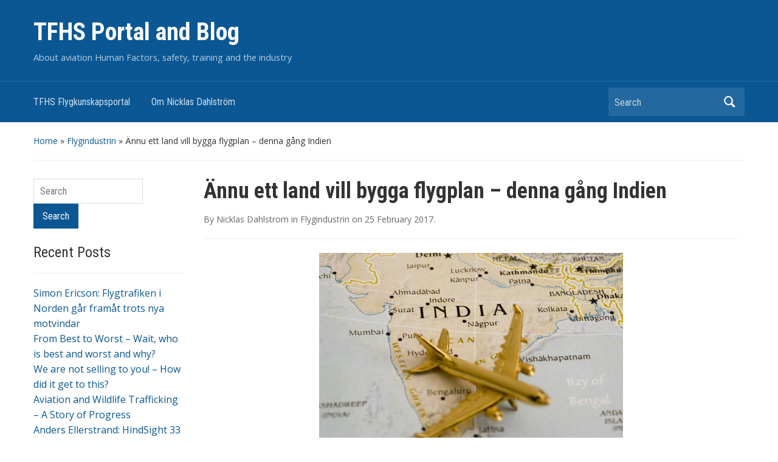

--- FILE ---
content_type: text/html; charset=UTF-8
request_url: http://lusa.one/2017/02/25/annu-ett-land-vill-bygga-flygplan-denna-gang-indien/
body_size: 13390
content:
<!DOCTYPE html>
<html lang="en-GB">

<head>
	<meta charset="UTF-8" />
	<meta name="viewport" content="width=device-width, initial-scale=1">

	<link rel="profile" href="http://gmpg.org/xfn/11" />
	<link rel="pingback" href="http://lusa.one/xmlrpc.php" />

	<title>Ännu ett land vill bygga flygplan &#8211; denna gång Indien &#8211; TFHS Portal and Blog</title>
<meta name='robots' content='max-image-preview:large' />
<link rel='dns-prefetch' href='//secure.gravatar.com' />
<link rel='dns-prefetch' href='//fonts.googleapis.com' />
<link rel='dns-prefetch' href='//s.w.org' />
<link rel='dns-prefetch' href='//v0.wordpress.com' />
<link rel='dns-prefetch' href='//i0.wp.com' />
<link rel="alternate" type="application/rss+xml" title="TFHS Portal and Blog &raquo; Feed" href="http://lusa.one/feed/" />
<link rel="alternate" type="application/rss+xml" title="TFHS Portal and Blog &raquo; Comments Feed" href="http://lusa.one/comments/feed/" />
<link rel="alternate" type="application/rss+xml" title="TFHS Portal and Blog &raquo; Ännu ett land vill bygga flygplan &#8211; denna gång Indien Comments Feed" href="http://lusa.one/2017/02/25/annu-ett-land-vill-bygga-flygplan-denna-gang-indien/feed/" />
		<script type="text/javascript">
			window._wpemojiSettings = {"baseUrl":"https:\/\/s.w.org\/images\/core\/emoji\/13.1.0\/72x72\/","ext":".png","svgUrl":"https:\/\/s.w.org\/images\/core\/emoji\/13.1.0\/svg\/","svgExt":".svg","source":{"concatemoji":"http:\/\/lusa.one\/wp-includes\/js\/wp-emoji-release.min.js?ver=5.8.12"}};
			!function(e,a,t){var n,r,o,i=a.createElement("canvas"),p=i.getContext&&i.getContext("2d");function s(e,t){var a=String.fromCharCode;p.clearRect(0,0,i.width,i.height),p.fillText(a.apply(this,e),0,0);e=i.toDataURL();return p.clearRect(0,0,i.width,i.height),p.fillText(a.apply(this,t),0,0),e===i.toDataURL()}function c(e){var t=a.createElement("script");t.src=e,t.defer=t.type="text/javascript",a.getElementsByTagName("head")[0].appendChild(t)}for(o=Array("flag","emoji"),t.supports={everything:!0,everythingExceptFlag:!0},r=0;r<o.length;r++)t.supports[o[r]]=function(e){if(!p||!p.fillText)return!1;switch(p.textBaseline="top",p.font="600 32px Arial",e){case"flag":return s([127987,65039,8205,9895,65039],[127987,65039,8203,9895,65039])?!1:!s([55356,56826,55356,56819],[55356,56826,8203,55356,56819])&&!s([55356,57332,56128,56423,56128,56418,56128,56421,56128,56430,56128,56423,56128,56447],[55356,57332,8203,56128,56423,8203,56128,56418,8203,56128,56421,8203,56128,56430,8203,56128,56423,8203,56128,56447]);case"emoji":return!s([10084,65039,8205,55357,56613],[10084,65039,8203,55357,56613])}return!1}(o[r]),t.supports.everything=t.supports.everything&&t.supports[o[r]],"flag"!==o[r]&&(t.supports.everythingExceptFlag=t.supports.everythingExceptFlag&&t.supports[o[r]]);t.supports.everythingExceptFlag=t.supports.everythingExceptFlag&&!t.supports.flag,t.DOMReady=!1,t.readyCallback=function(){t.DOMReady=!0},t.supports.everything||(n=function(){t.readyCallback()},a.addEventListener?(a.addEventListener("DOMContentLoaded",n,!1),e.addEventListener("load",n,!1)):(e.attachEvent("onload",n),a.attachEvent("onreadystatechange",function(){"complete"===a.readyState&&t.readyCallback()})),(n=t.source||{}).concatemoji?c(n.concatemoji):n.wpemoji&&n.twemoji&&(c(n.twemoji),c(n.wpemoji)))}(window,document,window._wpemojiSettings);
		</script>
		<style type="text/css">
img.wp-smiley,
img.emoji {
	display: inline !important;
	border: none !important;
	box-shadow: none !important;
	height: 1em !important;
	width: 1em !important;
	margin: 0 .07em !important;
	vertical-align: -0.1em !important;
	background: none !important;
	padding: 0 !important;
}
</style>
	<link rel='stylesheet' id='wpzoom-social-icons-block-style-css'  href='http://lusa.one/wp-content/plugins/social-icons-widget-by-wpzoom/block/dist/style-wpzoom-social-icons.css?ver=4.2.4' type='text/css' media='all' />
<link rel='stylesheet' id='mediaelement-css'  href='http://lusa.one/wp-includes/js/mediaelement/mediaelementplayer-legacy.min.css?ver=4.2.16' type='text/css' media='all' />
<link rel='stylesheet' id='wp-mediaelement-css'  href='http://lusa.one/wp-includes/js/mediaelement/wp-mediaelement.min.css?ver=5.8.12' type='text/css' media='all' />
<link rel='stylesheet' id='academica-style-css'  href='http://lusa.one/wp-content/themes/academica/style.css?ver=5.8.12' type='text/css' media='all' />
<link rel='stylesheet' id='academica-style-mobile-css'  href='http://lusa.one/wp-content/themes/academica/media-queries.css?ver=1.0' type='text/css' media='all' />
<link rel='stylesheet' id='academica-google-font-default-css'  href='//fonts.googleapis.com/css?family=Open+Sans%3A400%2C700%7CRoboto+Condensed%3A400%2C700&#038;subset=latin%2Ccyrillic-ext%2Cgreek-ext&#038;display=swap&#038;ver=5.8.12' type='text/css' media='all' />
<link rel='stylesheet' id='dashicons-css'  href='http://lusa.one/wp-includes/css/dashicons.min.css?ver=5.8.12' type='text/css' media='all' />
<link rel='stylesheet' id='wpzoom-social-icons-socicon-css'  href='http://lusa.one/wp-content/plugins/social-icons-widget-by-wpzoom/assets/css/wpzoom-socicon.css?ver=1644685334' type='text/css' media='all' />
<link rel='stylesheet' id='wpzoom-social-icons-genericons-css'  href='http://lusa.one/wp-content/plugins/social-icons-widget-by-wpzoom/assets/css/genericons.css?ver=1644685334' type='text/css' media='all' />
<link rel='stylesheet' id='wpzoom-social-icons-academicons-css'  href='http://lusa.one/wp-content/plugins/social-icons-widget-by-wpzoom/assets/css/academicons.min.css?ver=1644685334' type='text/css' media='all' />
<link rel='stylesheet' id='wpzoom-social-icons-font-awesome-3-css'  href='http://lusa.one/wp-content/plugins/social-icons-widget-by-wpzoom/assets/css/font-awesome-3.min.css?ver=1644685334' type='text/css' media='all' />
<link rel='stylesheet' id='wpzoom-social-icons-styles-css'  href='http://lusa.one/wp-content/plugins/social-icons-widget-by-wpzoom/assets/css/wpzoom-social-icons-styles.css?ver=1644685334' type='text/css' media='all' />
<link rel='preload' as='font'  id='wpzoom-social-icons-font-academicons-ttf-css'  href='http://lusa.one/wp-content/plugins/social-icons-widget-by-wpzoom/assets/font/academicons.ttf?v=1.8.6'  type='font/ttf' crossorigin />
<link rel='preload' as='font'  id='wpzoom-social-icons-font-academicons-woff-css'  href='http://lusa.one/wp-content/plugins/social-icons-widget-by-wpzoom/assets/font/academicons.woff?v=1.8.6'  type='font/woff' crossorigin />
<link rel='preload' as='font'  id='wpzoom-social-icons-font-fontawesome-3-ttf-css'  href='http://lusa.one/wp-content/plugins/social-icons-widget-by-wpzoom/assets/font/fontawesome-webfont.ttf?v=4.7.0'  type='font/ttf' crossorigin />
<link rel='preload' as='font'  id='wpzoom-social-icons-font-fontawesome-3-woff-css'  href='http://lusa.one/wp-content/plugins/social-icons-widget-by-wpzoom/assets/font/fontawesome-webfont.woff?v=4.7.0'  type='font/woff' crossorigin />
<link rel='preload' as='font'  id='wpzoom-social-icons-font-fontawesome-3-woff2-css'  href='http://lusa.one/wp-content/plugins/social-icons-widget-by-wpzoom/assets/font/fontawesome-webfont.woff2?v=4.7.0'  type='font/woff2' crossorigin />
<link rel='preload' as='font'  id='wpzoom-social-icons-font-genericons-ttf-css'  href='http://lusa.one/wp-content/plugins/social-icons-widget-by-wpzoom/assets/font/Genericons.ttf'  type='font/ttf' crossorigin />
<link rel='preload' as='font'  id='wpzoom-social-icons-font-genericons-woff-css'  href='http://lusa.one/wp-content/plugins/social-icons-widget-by-wpzoom/assets/font/Genericons.woff'  type='font/woff' crossorigin />
<link rel='preload' as='font'  id='wpzoom-social-icons-font-socicon-ttf-css'  href='http://lusa.one/wp-content/plugins/social-icons-widget-by-wpzoom/assets/font/socicon.ttf?v=4.2.4'  type='font/ttf' crossorigin />
<link rel='preload' as='font'  id='wpzoom-social-icons-font-socicon-woff-css'  href='http://lusa.one/wp-content/plugins/social-icons-widget-by-wpzoom/assets/font/socicon.woff?v=4.2.4'  type='font/woff' crossorigin />
<link rel='stylesheet' id='social-logos-css'  href='http://lusa.one/wp-content/plugins/jetpack/_inc/social-logos/social-logos.min.css?ver=10.7.2' type='text/css' media='all' />
<link rel='stylesheet' id='jetpack_css-css'  href='http://lusa.one/wp-content/plugins/jetpack/css/jetpack.css?ver=10.7.2' type='text/css' media='all' />
<script type='text/javascript' id='jetpack_related-posts-js-extra'>
/* <![CDATA[ */
var related_posts_js_options = {"post_heading":"h4"};
/* ]]> */
</script>
<script type='text/javascript' src='http://lusa.one/wp-content/plugins/jetpack/_inc/build/related-posts/related-posts.min.js?ver=20211209' id='jetpack_related-posts-js'></script>
<script type='text/javascript' src='http://lusa.one/wp-includes/js/jquery/jquery.min.js?ver=3.6.0' id='jquery-core-js'></script>
<script type='text/javascript' src='http://lusa.one/wp-includes/js/jquery/jquery-migrate.min.js?ver=3.3.2' id='jquery-migrate-js'></script>
<link rel="https://api.w.org/" href="http://lusa.one/wp-json/" /><link rel="alternate" type="application/json" href="http://lusa.one/wp-json/wp/v2/posts/1293" /><link rel="EditURI" type="application/rsd+xml" title="RSD" href="http://lusa.one/xmlrpc.php?rsd" />
<link rel="wlwmanifest" type="application/wlwmanifest+xml" href="http://lusa.one/wp-includes/wlwmanifest.xml" /> 
<meta name="generator" content="WordPress 5.8.12" />
<link rel="canonical" href="http://lusa.one/2017/02/25/annu-ett-land-vill-bygga-flygplan-denna-gang-indien/" />
<link rel='shortlink' href='https://wp.me/p804DN-kR' />
<link rel="alternate" type="application/json+oembed" href="http://lusa.one/wp-json/oembed/1.0/embed?url=http%3A%2F%2Flusa.one%2F2017%2F02%2F25%2Fannu-ett-land-vill-bygga-flygplan-denna-gang-indien%2F" />
<link rel="alternate" type="text/xml+oembed" href="http://lusa.one/wp-json/oembed/1.0/embed?url=http%3A%2F%2Flusa.one%2F2017%2F02%2F25%2Fannu-ett-land-vill-bygga-flygplan-denna-gang-indien%2F&#038;format=xml" />
<style type='text/css'>img#wpstats{display:none}</style>
	<style type="text/css">.recentcomments a{display:inline !important;padding:0 !important;margin:0 !important;}</style>
<!-- Jetpack Open Graph Tags -->
<meta property="og:type" content="article" />
<meta property="og:title" content="Ännu ett land vill bygga flygplan &#8211; denna gång Indien" />
<meta property="og:url" content="http://lusa.one/2017/02/25/annu-ett-land-vill-bygga-flygplan-denna-gang-indien/" />
<meta property="og:description" content="Här på bloggen finns det nyfikenhet på möjliga nya flygplan och hur flygindustrin utvecklas runtom i världen. Vi har på grund av detta tidigare tagit upp Kina (länk), Japan (länk), Ryssland (länk) …" />
<meta property="article:published_time" content="2017-02-25T17:33:09+00:00" />
<meta property="article:modified_time" content="2017-02-25T17:33:09+00:00" />
<meta property="og:site_name" content="TFHS Portal and Blog" />
<meta property="og:image" content="http://lusa.one/wp-content/uploads/2017/02/image-46.jpeg" />
<meta property="og:image:width" content="665" />
<meta property="og:image:height" content="320" />
<meta property="og:image:alt" content="" />
<meta property="og:locale" content="en_GB" />
<meta name="twitter:text:title" content="Ännu ett land vill bygga flygplan &#8211; denna gång Indien" />
<meta name="twitter:image" content="http://lusa.one/wp-content/uploads/2017/02/image-46.jpeg?w=640" />
<meta name="twitter:card" content="summary_large_image" />

<!-- End Jetpack Open Graph Tags -->

</head>

<body class="post-template-default single single-post postid-1293 single-format-standard column-double">

    
	
	<div id="header" class="clearfix" >

		
			<div class="inner-wrap">

				<div id="logo" class="logo-left">
					 <h1 id="site-title"> 
						<a href="http://lusa.one" title="TFHS Portal and Blog - About aviation Human Factors, safety, training and the industry" rel="home">

							TFHS Portal and Blog
						</a>

					 </h1> 
					<p id="site-description">About aviation Human Factors, safety, training and the industry</p>
				</div><!-- end #logo -->

			</div><!-- end .inner-wrap -->

			<div id="main-nav">

				<div class="inner-wrap">

					<nav class="main-navbar" role="navigation">

	                    <div class="navbar-header">
	                        
	                           <a class="navbar-toggle" href="#menu-main-slide">
	                               <span class="icon-bar"></span>
	                               <span class="icon-bar"></span>
	                               <span class="icon-bar"></span>
	                           </a>


	                           <div id="menu-main-slide" class="menu-sidor-kopplade-till-denna-sajt-container"><ul id="menu-sidor-kopplade-till-denna-sajt" class="menu"><li id="menu-item-29" class="menu-item menu-item-type-post_type menu-item-object-page menu-item-29"><a href="http://lusa.one/tfhs-flygkunskapsportal/">TFHS Flygkunskapsportal</a></li>
<li id="menu-item-100" class="menu-item menu-item-type-post_type menu-item-object-page menu-item-100"><a href="http://lusa.one/om-nicklas-dahlstrom/">Om Nicklas Dahlström</a></li>
</ul></div>
	                    </div>


	                    <div id="navbar-main">

	                        <div class="menu-sidor-kopplade-till-denna-sajt-container"><ul id="menu-sidor-kopplade-till-denna-sajt-1" class="nav navbar-nav dropdown sf-menu"><li class="menu-item menu-item-type-post_type menu-item-object-page menu-item-29"><a href="http://lusa.one/tfhs-flygkunskapsportal/">TFHS Flygkunskapsportal</a></li>
<li class="menu-item menu-item-type-post_type menu-item-object-page menu-item-100"><a href="http://lusa.one/om-nicklas-dahlstrom/">Om Nicklas Dahlström</a></li>
</ul></div>

	                    </div><!-- #navbar-main -->

	                </nav><!-- .navbar -->

					<div id="search">
						<form method="get" id="searchform" action="http://lusa.one/">
	<label for="s" class="assistive-text hidden">Search</label>
	<input id="s" type="text" name="s" placeholder="Search">
	<button id="searchsubmit" name="submit" type="submit">Search</button>
</form>					</div><!-- end #search -->

				</div><!-- end .inner-wrap -->

			</div><!-- end #main-nav -->

		
	</div><!-- end #header -->

	<div id="wrap">
<div id="content" class="clearfix">

	
	<div class="column column-title">
		<div id="crumbs">
	<p><a href="http://lusa.one">Home</a> &raquo; <a href="http://lusa.one/category/flygindustrin/">Flygindustrin</a> &raquo; <span class="current">Ännu ett land vill bygga flygplan &#8211; denna gång Indien</span></p>
</div><!-- end #crumbs -->	</div><!-- end .column-title -->

		<div class="column column-narrow">
		<div id="search-2" class="widget clearfix widget_search"><form method="get" id="searchform" action="http://lusa.one/">
	<label for="s" class="assistive-text hidden">Search</label>
	<input id="s" type="text" name="s" placeholder="Search">
	<button id="searchsubmit" name="submit" type="submit">Search</button>
</form></div>
		<div id="recent-posts-2" class="widget clearfix widget_recent_entries">
		<h3 class="heading">Recent Posts</h3>
		<ul>
											<li>
					<a href="http://lusa.one/2022/04/19/simon-ericson-flygtrafiken-i-norden-gar-framat-trots-nya-motvindar/">Simon Ericson: Flygtrafiken i Norden går framåt trots nya motvindar</a>
									</li>
											<li>
					<a href="http://lusa.one/2022/03/02/from-best-to-worst-wait-who-is-best-and-worst-and-why/">From Best to Worst &#8211; Wait, who is best and worst and why?</a>
									</li>
											<li>
					<a href="http://lusa.one/2022/02/10/we-are-not-selling-to-you-how-did-it-get-to-this/">We are not selling to you! &#8211; How did it get to this?</a>
									</li>
											<li>
					<a href="http://lusa.one/2022/02/04/aviation-and-wildlife-trafficking-a-story-of-progress/">Aviation and Wildlife Trafficking &#8211; A Story of Progress</a>
									</li>
											<li>
					<a href="http://lusa.one/2022/02/01/anders-ellerstrand-hindsight-33-digitalisation-and-human-performance/">Anders Ellerstrand: HindSight 33 &#8211; Digitalisation and Human Performance</a>
									</li>
					</ul>

		</div><div id="recent-comments-2" class="widget clearfix widget_recent_comments"><h3 class="heading">Recent Comments</h3><ul id="recentcomments"><li class="recentcomments"><span class="comment-author-link"><a href='http://ellerstrandconsulting.eu/' rel='external nofollow ugc' class='url'>Anders Ellerstrand</a></span> on <a href="http://lusa.one/2022/03/02/from-best-to-worst-wait-who-is-best-and-worst-and-why/#comment-53940">From Best to Worst &#8211; Wait, who is best and worst and why?</a></li><li class="recentcomments"><span class="comment-author-link"><a href='http://ellerstrandconsulting.eu/' rel='external nofollow ugc' class='url'>Anders Ellerstrand</a></span> on <a href="http://lusa.one/2022/01/25/anders-ellerstrand-eurocontrol-om-flygbranschens-utveckling-2/#comment-53775">Anders Ellerstrand: Eurocontrol om flygbranschens utveckling</a></li><li class="recentcomments"><span class="comment-author-link">Henrik Moström</span> on <a href="http://lusa.one/2021/11/08/anders-ellerstrand-procedures-4-to-enable-collaboration/#comment-53528">Anders Ellerstrand: Procedures 4 &#8211; To Enable Collaboration</a></li><li class="recentcomments"><span class="comment-author-link"><a href='http://ellerstrandconsulting.eu/' rel='external nofollow ugc' class='url'>Anders Ellerstrand</a></span> on <a href="http://lusa.one/2021/11/23/autonomous-technologies-and-those-last-five-percent/#comment-53523">Autonomous Technologies and those last &#8220;five percent&#8221;&#8230;</a></li><li class="recentcomments"><span class="comment-author-link"><a href='http://ellerstrandconsulting.eu/' rel='external nofollow ugc' class='url'>Anders Ellerstrand</a></span> on <a href="http://lusa.one/2021/11/08/anders-ellerstrand-procedures-4-to-enable-collaboration/#comment-53522">Anders Ellerstrand: Procedures 4 &#8211; To Enable Collaboration</a></li></ul></div><div id="archives-2" class="widget clearfix widget_archive"><h3 class="heading">Archives</h3>
			<ul>
					<li><a href='http://lusa.one/2022/04/'>April 2022</a></li>
	<li><a href='http://lusa.one/2022/03/'>March 2022</a></li>
	<li><a href='http://lusa.one/2022/02/'>February 2022</a></li>
	<li><a href='http://lusa.one/2022/01/'>January 2022</a></li>
	<li><a href='http://lusa.one/2021/12/'>December 2021</a></li>
	<li><a href='http://lusa.one/2021/11/'>November 2021</a></li>
	<li><a href='http://lusa.one/2021/10/'>October 2021</a></li>
	<li><a href='http://lusa.one/2021/09/'>September 2021</a></li>
	<li><a href='http://lusa.one/2021/06/'>June 2021</a></li>
	<li><a href='http://lusa.one/2021/05/'>May 2021</a></li>
	<li><a href='http://lusa.one/2021/04/'>April 2021</a></li>
	<li><a href='http://lusa.one/2021/03/'>March 2021</a></li>
	<li><a href='http://lusa.one/2021/02/'>February 2021</a></li>
	<li><a href='http://lusa.one/2021/01/'>January 2021</a></li>
	<li><a href='http://lusa.one/2020/12/'>December 2020</a></li>
	<li><a href='http://lusa.one/2020/11/'>November 2020</a></li>
	<li><a href='http://lusa.one/2020/10/'>October 2020</a></li>
	<li><a href='http://lusa.one/2020/09/'>September 2020</a></li>
	<li><a href='http://lusa.one/2020/08/'>August 2020</a></li>
	<li><a href='http://lusa.one/2020/06/'>June 2020</a></li>
	<li><a href='http://lusa.one/2020/05/'>May 2020</a></li>
	<li><a href='http://lusa.one/2020/04/'>April 2020</a></li>
	<li><a href='http://lusa.one/2020/03/'>March 2020</a></li>
	<li><a href='http://lusa.one/2020/02/'>February 2020</a></li>
	<li><a href='http://lusa.one/2020/01/'>January 2020</a></li>
	<li><a href='http://lusa.one/2019/12/'>December 2019</a></li>
	<li><a href='http://lusa.one/2019/11/'>November 2019</a></li>
	<li><a href='http://lusa.one/2019/10/'>October 2019</a></li>
	<li><a href='http://lusa.one/2019/09/'>September 2019</a></li>
	<li><a href='http://lusa.one/2019/08/'>August 2019</a></li>
	<li><a href='http://lusa.one/2019/07/'>July 2019</a></li>
	<li><a href='http://lusa.one/2019/06/'>June 2019</a></li>
	<li><a href='http://lusa.one/2019/05/'>May 2019</a></li>
	<li><a href='http://lusa.one/2019/04/'>April 2019</a></li>
	<li><a href='http://lusa.one/2019/03/'>March 2019</a></li>
	<li><a href='http://lusa.one/2019/02/'>February 2019</a></li>
	<li><a href='http://lusa.one/2019/01/'>January 2019</a></li>
	<li><a href='http://lusa.one/2018/12/'>December 2018</a></li>
	<li><a href='http://lusa.one/2018/11/'>November 2018</a></li>
	<li><a href='http://lusa.one/2018/10/'>October 2018</a></li>
	<li><a href='http://lusa.one/2018/09/'>September 2018</a></li>
	<li><a href='http://lusa.one/2018/08/'>August 2018</a></li>
	<li><a href='http://lusa.one/2018/07/'>July 2018</a></li>
	<li><a href='http://lusa.one/2018/06/'>June 2018</a></li>
	<li><a href='http://lusa.one/2018/05/'>May 2018</a></li>
	<li><a href='http://lusa.one/2018/04/'>April 2018</a></li>
	<li><a href='http://lusa.one/2018/03/'>March 2018</a></li>
	<li><a href='http://lusa.one/2018/02/'>February 2018</a></li>
	<li><a href='http://lusa.one/2018/01/'>January 2018</a></li>
	<li><a href='http://lusa.one/2017/12/'>December 2017</a></li>
	<li><a href='http://lusa.one/2017/11/'>November 2017</a></li>
	<li><a href='http://lusa.one/2017/10/'>October 2017</a></li>
	<li><a href='http://lusa.one/2017/09/'>September 2017</a></li>
	<li><a href='http://lusa.one/2017/08/'>August 2017</a></li>
	<li><a href='http://lusa.one/2017/07/'>July 2017</a></li>
	<li><a href='http://lusa.one/2017/06/'>June 2017</a></li>
	<li><a href='http://lusa.one/2017/05/'>May 2017</a></li>
	<li><a href='http://lusa.one/2017/04/'>April 2017</a></li>
	<li><a href='http://lusa.one/2017/03/'>March 2017</a></li>
	<li><a href='http://lusa.one/2017/02/'>February 2017</a></li>
	<li><a href='http://lusa.one/2017/01/'>January 2017</a></li>
	<li><a href='http://lusa.one/2016/12/'>December 2016</a></li>
	<li><a href='http://lusa.one/2016/11/'>November 2016</a></li>
	<li><a href='http://lusa.one/2016/10/'>October 2016</a></li>
	<li><a href='http://lusa.one/2016/09/'>September 2016</a></li>
	<li><a href='http://lusa.one/2016/08/'>August 2016</a></li>
			</ul>

			</div><div id="categories-2" class="widget clearfix widget_categories"><h3 class="heading">Categories</h3>
			<ul>
					<li class="cat-item cat-item-15"><a href="http://lusa.one/category/aviation-industry/">Aviation Industry</a>
</li>
	<li class="cat-item cat-item-16"><a href="http://lusa.one/category/aviation-safety/">Aviation Safety</a>
</li>
	<li class="cat-item cat-item-17"><a href="http://lusa.one/category/aviation-training/">Aviation Training</a>
</li>
	<li class="cat-item cat-item-11"><a href="http://lusa.one/category/dronare/">Drönare</a>
</li>
	<li class="cat-item cat-item-5"><a href="http://lusa.one/category/flygindustrin/">Flygindustrin</a>
</li>
	<li class="cat-item cat-item-12"><a href="http://lusa.one/category/flygledning/">Flygledning</a>
</li>
	<li class="cat-item cat-item-4"><a href="http://lusa.one/category/flygsakerhet/">Flygsäkerhet</a>
</li>
	<li class="cat-item cat-item-13"><a href="http://lusa.one/category/flygteknik/">Flygteknik</a>
</li>
	<li class="cat-item cat-item-6"><a href="http://lusa.one/category/flygutbildningochtraning/">Flygutbildning och träning</a>
</li>
	<li class="cat-item cat-item-3"><a href="http://lusa.one/category/humanfactors/">Human Factors</a>
</li>
	<li class="cat-item cat-item-1"><a href="http://lusa.one/category/uncategorized/">Övrigt</a>
</li>
			</ul>

			</div><div id="meta-2" class="widget clearfix widget_meta"><h3 class="heading">Meta</h3>
		<ul>
						<li><a href="http://lusa.one/wp-login.php">Log in</a></li>
			<li><a href="http://lusa.one/feed/">Entries feed</a></li>
			<li><a href="http://lusa.one/comments/feed/">Comments feed</a></li>

			<li><a href="https://en-gb.wordpress.org/">WordPress.org</a></li>
		</ul>

		</div>	</div><!-- end .column-narrow -->
	
	<div class="column column-content single">

		
<div id="post-1293" class="post-1293 post type-post status-publish format-standard hentry category-flygindustrin">

	<h1 class="title-header">Ännu ett land vill bygga flygplan &#8211; denna gång Indien</h1>
	<div class="entry-meta">
		<span class="by-author">By <span class="author vcard"><a class="url fn n" href="http://lusa.one/author/nicklas-dahlstromtfhs-lu-se/" title="View all posts by Nicklas Dahlstrom" rel="author">Nicklas Dahlstrom</a></span> </span>in <span class="category"><a href="http://lusa.one/category/flygindustrin/" rel="category tag">Flygindustrin</a></span> on <span class="datetime"><a href="http://lusa.one/2017/02/25/annu-ett-land-vill-bygga-flygplan-denna-gang-indien/" title="18:33" rel="bookmark"><time class="entry-date" datetime="2017-02-25T18:33:09+01:00" pubdate>25 February 2017</time></a></span>.	</div><!-- end .entry-meta -->

	<div class="entry-content clearfix">
		<p><img data-attachment-id="1326" data-permalink="http://lusa.one/2017/02/25/annu-ett-land-vill-bygga-flygplan-denna-gang-indien/image-184/" data-orig-file="https://i0.wp.com/lusa.one/wp-content/uploads/2017/02/image-45.jpeg?fit=500%2C333" data-orig-size="500,333" data-comments-opened="1" data-image-meta="{&quot;aperture&quot;:&quot;0&quot;,&quot;credit&quot;:&quot;&quot;,&quot;camera&quot;:&quot;&quot;,&quot;caption&quot;:&quot;&quot;,&quot;created_timestamp&quot;:&quot;0&quot;,&quot;copyright&quot;:&quot;&quot;,&quot;focal_length&quot;:&quot;0&quot;,&quot;iso&quot;:&quot;0&quot;,&quot;shutter_speed&quot;:&quot;0&quot;,&quot;title&quot;:&quot;&quot;,&quot;orientation&quot;:&quot;0&quot;}" data-image-title="image" data-image-description="" data-image-caption="" data-medium-file="https://i0.wp.com/lusa.one/wp-content/uploads/2017/02/image-45.jpeg?fit=300%2C200" data-large-file="https://i0.wp.com/lusa.one/wp-content/uploads/2017/02/image-45.jpeg?fit=500%2C333" loading="lazy" src="https://i0.wp.com/lusa.one/wp-content/uploads/2017/02/image-45.jpeg?resize=500%2C333" alt="" width="500" height="333" class="aligncenter size-full wp-image-1326" srcset="https://i0.wp.com/lusa.one/wp-content/uploads/2017/02/image-45.jpeg?w=500 500w, https://i0.wp.com/lusa.one/wp-content/uploads/2017/02/image-45.jpeg?resize=300%2C200 300w, https://i0.wp.com/lusa.one/wp-content/uploads/2017/02/image-45.jpeg?resize=75%2C50 75w" sizes="(max-width: 500px) 100vw, 500px" data-recalc-dims="1" /></p>
<p>Här på bloggen finns det nyfikenhet på möjliga nya flygplan och hur flygindustrin utvecklas runtom i världen. Vi har på grund av detta tidigare tagit upp Kina (<a href="http://lusa.one/2017/01/20/ar-det-dags-snart-kinas-c919-narmar-sig-take-off/" target="_blank">länk</a>), Japan (<a href="http://lusa.one/2017/01/24/japan-vill-ocksa-vara-med/" target="_blank">länk</a>), Ryssland (<a href="http://lusa.one/2016/11/06/kina-ryssland-widebody/" target="_blank">länk</a>) och Indonesiens (<a href="http://lusa.one/2016/11/22/fler-bygger-flygplan-i-detta-fall-indonesien/" target="_blank">länk</a>) flygplanstillverkning. Tanken har funnits att det vore märkligt om inte också en växande ekonomi med teknologiskt kunnande som Indien ville bygga flygplan, speciellt med tanke på att de redan bygger och skickar upp satelliter (<a href="http://www.bbc.com/news/world-asia-india-37448629" target="_blank">länk</a>).</p>
<p>Det visar sig att Indien under flera årtionden har haft just dessa ambitioner, detta rapporterat enligt Bloomberg (länk nedan). Men har redan sedan tidigare utvecklar och byggt stridsflygplan och helikoptrar tillsammans med Ryssland (även tidigare med Sovjetunionen). Dessutom kom det fram i december att man avser köpa F-16 flygplan från USA, om de tillverkas i Indien. Så militärt sett verkar det finnas tillverkningskapacitet. Det har dock hänt väldigt lite på den civila sidan jämfört med på den militära, speciellt med tanke på hur mycket den civila flygtrafiken växer och beräknas växa framöver.</p>
<p><img data-attachment-id="1328" data-permalink="http://lusa.one/2017/02/25/annu-ett-land-vill-bygga-flygplan-denna-gang-indien/image-185/" data-orig-file="https://i0.wp.com/lusa.one/wp-content/uploads/2017/02/image-46.jpeg?fit=665%2C320" data-orig-size="665,320" data-comments-opened="1" data-image-meta="{&quot;aperture&quot;:&quot;0&quot;,&quot;credit&quot;:&quot;&quot;,&quot;camera&quot;:&quot;&quot;,&quot;caption&quot;:&quot;&quot;,&quot;created_timestamp&quot;:&quot;0&quot;,&quot;copyright&quot;:&quot;&quot;,&quot;focal_length&quot;:&quot;0&quot;,&quot;iso&quot;:&quot;0&quot;,&quot;shutter_speed&quot;:&quot;0&quot;,&quot;title&quot;:&quot;&quot;,&quot;orientation&quot;:&quot;0&quot;}" data-image-title="image" data-image-description="" data-image-caption="" data-medium-file="https://i0.wp.com/lusa.one/wp-content/uploads/2017/02/image-46.jpeg?fit=300%2C144" data-large-file="https://i0.wp.com/lusa.one/wp-content/uploads/2017/02/image-46.jpeg?fit=665%2C320" loading="lazy" src="https://i0.wp.com/lusa.one/wp-content/uploads/2017/02/image-46.jpeg?resize=665%2C320" alt="" width="665" height="320" class="aligncenter size-full wp-image-1328" srcset="https://i0.wp.com/lusa.one/wp-content/uploads/2017/02/image-46.jpeg?w=665 665w, https://i0.wp.com/lusa.one/wp-content/uploads/2017/02/image-46.jpeg?resize=300%2C144 300w" sizes="(max-width: 665px) 100vw, 665px" data-recalc-dims="1" /></p>
<p>Projektet och flygplanet som är under utveckling heter Saras och handlar om ett mindre flygplan för 14 passagerare, vilket nu är på teststadiet. På detta stadie har det dock varit ett tag efter ett haveri 2009 som slutade med att samtliga tre besättningsmedlemmar omkom. Det kan verka som ett blygsamt projekt, men handlar förmodligen on ett första flygplan som ska följas av större men även om behovet av små flygplan för att binda ihop landsbygd med storstadsregioner via flyg. Det finns även planer på att utveckla ett flygplan för 50-70 passagerare men det har ännu inte fått stöd från den indiska staten. Tills vidare kan Indien inte räknas in bland flygplanstillverkande nationer och det är osäkert om de kommer att bli en. Landet kan välja samma modell som man gjort militärt, att se till att flygplan tillverkas i Indien oavsett om de inte utvecklats där. Airbus verkar ha planer på att starta tillverkning i Indien (<a href="http://www.business-standard.com/article/current-affairs/ready-to-manufacture-in-india-says-airbus-115041100861_1.html" target="_blank">länk</a>) och eftersom Boeing redan har planer på tillverkning av militära flygplan (<a href="http://www.hindustantimes.com/business/boeing-will-invest-billions-of-dollars-in-india/story-XRTdX7dv8qBUKzUwE9BZiM.html" target="_blank">länk</a>) så är detta kanske det mer sannolika framtidsscenariot.</p>
<p>Länk till artikel:<br />
<a href="https://www.bloomberg.com/news/articles/2017-02-16/india-revives-passenger-plane-project-as-china-japan-race-ahead" target="_blank">India Revives Passenger Plane Project as China, Japan Race Ahead</a></p>
<div class="sharedaddy sd-sharing-enabled"><div class="robots-nocontent sd-block sd-social sd-social-icon sd-sharing"><h3 class="sd-title">Dela det här:</h3><div class="sd-content"><ul><li class="share-twitter"><a rel="nofollow noopener noreferrer" data-shared="sharing-twitter-1293" class="share-twitter sd-button share-icon no-text" href="http://lusa.one/2017/02/25/annu-ett-land-vill-bygga-flygplan-denna-gang-indien/?share=twitter" target="_blank" title="Click to share on Twitter"><span></span><span class="sharing-screen-reader-text">Click to share on Twitter (Opens in new window)</span></a></li><li class="share-facebook"><a rel="nofollow noopener noreferrer" data-shared="sharing-facebook-1293" class="share-facebook sd-button share-icon no-text" href="http://lusa.one/2017/02/25/annu-ett-land-vill-bygga-flygplan-denna-gang-indien/?share=facebook" target="_blank" title="Click to share on Facebook"><span></span><span class="sharing-screen-reader-text">Click to share on Facebook (Opens in new window)</span></a></li><li class="share-end"></li></ul></div></div></div>
<div id='jp-relatedposts' class='jp-relatedposts' >
	<h3 class="jp-relatedposts-headline"><em>Related</em></h3>
</div>	</div><!-- end .entry-content -->

    <div class="entry-meta">
            </div><!-- end .entry-meta -->

</div><!-- end #post-## -->
		<div class="navigation clearfix">
			<span class="alignleft"><a href="http://lusa.one/2017/02/24/minst-spannande-men-viktigast-luftfartsmyndigheter/" rel="prev"><span class="meta-nav">&larr;</span> Minst spännande, men viktigast &#8211; Luftfartsmyndigheter?</a></span>			<span class="alignright"><a href="http://lusa.one/2017/02/26/mot-flygbolaget-kanadensiska-porter-airlines/" rel="next">Möt flygbolaget: Kanadensiska Porter Airlines <span class="meta-nav">&rarr;</span></a></span>		</div><!-- end .navigation -->

		
<div id="comments">

	
		<hr />
		<h2>2 Comments</h2>

		<ol class="commentlist">
					<li id="comment-25080" class="comment even thread-even depth-1 parent">
			<article id="div-comment-25080" class="comment-body">
				<footer class="comment-meta">
					<div class="comment-author vcard">
						<img alt='' src='http://1.gravatar.com/avatar/7665ace401fbe14d79d6e2d8bd451f4c?s=40&#038;d=mm&#038;r=g' srcset='http://1.gravatar.com/avatar/7665ace401fbe14d79d6e2d8bd451f4c?s=80&#038;d=mm&#038;r=g 2x' class='avatar avatar-40 photo' height='40' width='40' loading='lazy'/>						<b class="fn"><a href='http://www.linkedin.com/in/ellerstrand' rel='external nofollow ugc' class='url'>Anders Ellerstrand</a></b> <span class="says">says:</span>					</div><!-- .comment-author -->

					<div class="comment-metadata">
						<a href="http://lusa.one/2017/02/25/annu-ett-land-vill-bygga-flygplan-denna-gang-indien/#comment-25080"><time datetime="2017-02-25T18:38:17+01:00">25 February 2017 at 18:38</time></a>					</div><!-- .comment-metadata -->

									</footer><!-- .comment-meta -->

				<div class="comment-content">
					<p>Kanske kan Indien få hjälp med att bygga upp sitt tekniska kunnande från ett oväntat håll?</p>
<p><a href="http://www.thelocal.se/20170212/swedens-saab-offers-high-tech-jet-production-hub-to-india" rel="nofollow ugc">http://www.thelocal.se/20170212/swedens-saab-offers-high-tech-jet-production-hub-to-india</a></p>
				</div><!-- .comment-content -->

				<div class="reply"><a rel='nofollow' class='comment-reply-link' href='http://lusa.one/2017/02/25/annu-ett-land-vill-bygga-flygplan-denna-gang-indien/?replytocom=25080#respond' data-commentid="25080" data-postid="1293" data-belowelement="div-comment-25080" data-respondelement="respond" data-replyto="Reply to Anders Ellerstrand" aria-label='Reply to Anders Ellerstrand'>Reply</a></div>			</article><!-- .comment-body -->
		<ul class="children">
		<li id="comment-25081" class="comment byuser comment-author-nicklas-dahlstromtfhs-lu-se bypostauthor odd alt depth-2">
			<article id="div-comment-25081" class="comment-body">
				<footer class="comment-meta">
					<div class="comment-author vcard">
						<img alt='' src='http://2.gravatar.com/avatar/e1d21cec4c4f004947dda9706dba901a?s=40&#038;d=mm&#038;r=g' srcset='http://2.gravatar.com/avatar/e1d21cec4c4f004947dda9706dba901a?s=80&#038;d=mm&#038;r=g 2x' class='avatar avatar-40 photo' height='40' width='40' loading='lazy'/>						<b class="fn">Nicklas Dahlstrom</b> <span class="says">says:</span>					</div><!-- .comment-author -->

					<div class="comment-metadata">
						<a href="http://lusa.one/2017/02/25/annu-ett-land-vill-bygga-flygplan-denna-gang-indien/#comment-25081"><time datetime="2017-02-25T18:39:17+01:00">25 February 2017 at 18:39</time></a>					</div><!-- .comment-metadata -->

									</footer><!-- .comment-meta -->

				<div class="comment-content">
					<p>Ha, uppföljningsartikel fixad!</p>
				</div><!-- .comment-content -->

				<div class="reply"><a rel='nofollow' class='comment-reply-link' href='http://lusa.one/2017/02/25/annu-ett-land-vill-bygga-flygplan-denna-gang-indien/?replytocom=25081#respond' data-commentid="25081" data-postid="1293" data-belowelement="div-comment-25081" data-respondelement="respond" data-replyto="Reply to Nicklas Dahlstrom" aria-label='Reply to Nicklas Dahlstrom'>Reply</a></div>			</article><!-- .comment-body -->
		</li><!-- #comment-## -->
</ul><!-- .children -->
</li><!-- #comment-## -->
		</ol>

			<div id="respond" class="comment-respond">
		<h3 id="reply-title" class="comment-reply-title">Leave a comment <small><a rel="nofollow" id="cancel-comment-reply-link" href="/2017/02/25/annu-ett-land-vill-bygga-flygplan-denna-gang-indien/#respond" style="display:none;">Cancel reply</a></small></h3><form action="http://lusa.one/wp-comments-post.php" method="post" id="commentform" class="comment-form" novalidate><p class="comment-notes"><span id="email-notes">Your email address will not be published.</span> Required fields are marked <span class="required">*</span></p><p class="comment-form-comment"><label for="comment">Comment</label> <textarea id="comment" name="comment" cols="45" rows="8" maxlength="65525" required="required"></textarea></p><p class="comment-form-author"><label for="author">Name <span class="required">*</span></label> <input id="author" name="author" type="text" value="" size="30" maxlength="245" required='required' /></p>
<p class="comment-form-email"><label for="email">Email <span class="required">*</span></label> <input id="email" name="email" type="email" value="" size="30" maxlength="100" aria-describedby="email-notes" required='required' /></p>
<p class="comment-form-url"><label for="url">Website</label> <input id="url" name="url" type="url" value="" size="30" maxlength="200" /></p>
<p class="comment-subscription-form"><input type="checkbox" name="subscribe_comments" id="subscribe_comments" value="subscribe" style="width: auto; -moz-appearance: checkbox; -webkit-appearance: checkbox;" /> <label class="subscribe-label" id="subscribe-label" for="subscribe_comments">Notify me of follow-up comments by email.</label></p><p class="comment-subscription-form"><input type="checkbox" name="subscribe_blog" id="subscribe_blog" value="subscribe" style="width: auto; -moz-appearance: checkbox; -webkit-appearance: checkbox;" /> <label class="subscribe-label" id="subscribe-blog-label" for="subscribe_blog">Notify me of new posts by email.</label></p><p class="form-submit"><input name="submit" type="submit" id="submit" class="submit" value="Post Comment" /> <input type='hidden' name='comment_post_ID' value='1293' id='comment_post_ID' />
<input type='hidden' name='comment_parent' id='comment_parent' value='0' />
</p><p style="display: none;"><input type="hidden" id="akismet_comment_nonce" name="akismet_comment_nonce" value="4a04c74359" /></p><p style="display: none !important;"><label>&#916;<textarea name="ak_hp_textarea" cols="45" rows="8" maxlength="100"></textarea></label><input type="hidden" id="ak_js_1" name="ak_js" value="75"/><script>document.getElementById( "ak_js_1" ).setAttribute( "value", ( new Date() ).getTime() );</script></p></form>	</div><!-- #respond -->
	<p class="akismet_comment_form_privacy_notice">This site uses Akismet to reduce spam. <a href="https://akismet.com/privacy/" target="_blank" rel="nofollow noopener">Learn how your comment data is processed</a>.</p>
</div><!-- #comments -->
	</div><!-- end .column-content -->

		<div class="column column-narrow column-last">
			</div><!-- end .column-narrow -->
	
	
</div><!-- end #content -->

			<div id="footer" class="clearfix">
				
								<p class="copy">
 					Powered by <a href="http://wordpress.org">WordPress</a> / Academica WordPress Theme by <a href="http://www.wpzoom.com" rel="nofollow">WPZOOM</a>				</p>
			</div><!-- end #footer -->
		</div><!-- end #wrap -->

			<div style="display:none">
			<div class="grofile-hash-map-7665ace401fbe14d79d6e2d8bd451f4c">
		</div>
		<div class="grofile-hash-map-e1d21cec4c4f004947dda9706dba901a">
		</div>
		</div>
				<div id="jp-carousel-loading-overlay">
			<div id="jp-carousel-loading-wrapper">
				<span id="jp-carousel-library-loading">&nbsp;</span>
			</div>
		</div>
		<div class="jp-carousel-overlay" style="display: none;">

		<div class="jp-carousel-container">
			<!-- The Carousel Swiper -->
			<div
				class="jp-carousel-wrap swiper-container jp-carousel-swiper-container jp-carousel-transitions"
				itemscope
				itemtype="https://schema.org/ImageGallery">
				<div class="jp-carousel swiper-wrapper"></div>
				<div class="jp-swiper-button-prev swiper-button-prev">
					<svg width="25" height="24" viewBox="0 0 25 24" fill="none" xmlns="http://www.w3.org/2000/svg">
						<mask id="maskPrev" mask-type="alpha" maskUnits="userSpaceOnUse" x="8" y="6" width="9" height="12">
							<path d="M16.2072 16.59L11.6496 12L16.2072 7.41L14.8041 6L8.8335 12L14.8041 18L16.2072 16.59Z" fill="white"/>
						</mask>
						<g mask="url(#maskPrev)">
							<rect x="0.579102" width="23.8823" height="24" fill="#FFFFFF"/>
						</g>
					</svg>
				</div>
				<div class="jp-swiper-button-next swiper-button-next">
					<svg width="25" height="24" viewBox="0 0 25 24" fill="none" xmlns="http://www.w3.org/2000/svg">
						<mask id="maskNext" mask-type="alpha" maskUnits="userSpaceOnUse" x="8" y="6" width="8" height="12">
							<path d="M8.59814 16.59L13.1557 12L8.59814 7.41L10.0012 6L15.9718 12L10.0012 18L8.59814 16.59Z" fill="white"/>
						</mask>
						<g mask="url(#maskNext)">
							<rect x="0.34375" width="23.8822" height="24" fill="#FFFFFF"/>
						</g>
					</svg>
				</div>
			</div>
			<!-- The main close buton -->
			<div class="jp-carousel-close-hint">
				<svg width="25" height="24" viewBox="0 0 25 24" fill="none" xmlns="http://www.w3.org/2000/svg">
					<mask id="maskClose" mask-type="alpha" maskUnits="userSpaceOnUse" x="5" y="5" width="15" height="14">
						<path d="M19.3166 6.41L17.9135 5L12.3509 10.59L6.78834 5L5.38525 6.41L10.9478 12L5.38525 17.59L6.78834 19L12.3509 13.41L17.9135 19L19.3166 17.59L13.754 12L19.3166 6.41Z" fill="white"/>
					</mask>
					<g mask="url(#maskClose)">
						<rect x="0.409668" width="23.8823" height="24" fill="#FFFFFF"/>
					</g>
				</svg>
			</div>
			<!-- Image info, comments and meta -->
			<div class="jp-carousel-info">
				<div class="jp-carousel-info-footer">
					<div class="jp-carousel-pagination-container">
						<div class="jp-swiper-pagination swiper-pagination"></div>
						<div class="jp-carousel-pagination"></div>
					</div>
					<div class="jp-carousel-photo-title-container">
						<h2 class="jp-carousel-photo-caption"></h2>
					</div>
					<div class="jp-carousel-photo-icons-container">
						<a href="#" class="jp-carousel-icon-btn jp-carousel-icon-info" aria-label="Toggle photo metadata visibility">
							<span class="jp-carousel-icon">
								<svg width="25" height="24" viewBox="0 0 25 24" fill="none" xmlns="http://www.w3.org/2000/svg">
									<mask id="maskInfo" mask-type="alpha" maskUnits="userSpaceOnUse" x="2" y="2" width="21" height="20">
										<path fill-rule="evenodd" clip-rule="evenodd" d="M12.7537 2C7.26076 2 2.80273 6.48 2.80273 12C2.80273 17.52 7.26076 22 12.7537 22C18.2466 22 22.7046 17.52 22.7046 12C22.7046 6.48 18.2466 2 12.7537 2ZM11.7586 7V9H13.7488V7H11.7586ZM11.7586 11V17H13.7488V11H11.7586ZM4.79292 12C4.79292 16.41 8.36531 20 12.7537 20C17.142 20 20.7144 16.41 20.7144 12C20.7144 7.59 17.142 4 12.7537 4C8.36531 4 4.79292 7.59 4.79292 12Z" fill="white"/>
									</mask>
									<g mask="url(#maskInfo)">
										<rect x="0.8125" width="23.8823" height="24" fill="#FFFFFF"/>
									</g>
								</svg>
							</span>
						</a>
												<a href="#" class="jp-carousel-icon-btn jp-carousel-icon-comments" aria-label="Toggle photo comments visibility">
							<span class="jp-carousel-icon">
								<svg width="25" height="24" viewBox="0 0 25 24" fill="none" xmlns="http://www.w3.org/2000/svg">
									<mask id="maskComments" mask-type="alpha" maskUnits="userSpaceOnUse" x="2" y="2" width="21" height="20">
										<path fill-rule="evenodd" clip-rule="evenodd" d="M4.3271 2H20.2486C21.3432 2 22.2388 2.9 22.2388 4V16C22.2388 17.1 21.3432 18 20.2486 18H6.31729L2.33691 22V4C2.33691 2.9 3.2325 2 4.3271 2ZM6.31729 16H20.2486V4H4.3271V18L6.31729 16Z" fill="white"/>
									</mask>
									<g mask="url(#maskComments)">
										<rect x="0.34668" width="23.8823" height="24" fill="#FFFFFF"/>
									</g>
								</svg>

								<span class="jp-carousel-has-comments-indicator" aria-label="This image has comments."></span>
							</span>
						</a>
											</div>
				</div>
				<div class="jp-carousel-info-extra">
					<div class="jp-carousel-info-content-wrapper">
						<div class="jp-carousel-photo-title-container">
							<h2 class="jp-carousel-photo-title"></h2>
						</div>
						<div class="jp-carousel-comments-wrapper">
															<div id="jp-carousel-comments-loading">
									<span>Loading Comments...</span>
								</div>
								<div class="jp-carousel-comments"></div>
								<div id="jp-carousel-comment-form-container">
									<span id="jp-carousel-comment-form-spinner">&nbsp;</span>
									<div id="jp-carousel-comment-post-results"></div>
																														<form id="jp-carousel-comment-form">
												<label for="jp-carousel-comment-form-comment-field" class="screen-reader-text">Write a Comment...</label>
												<textarea
													name="comment"
													class="jp-carousel-comment-form-field jp-carousel-comment-form-textarea"
													id="jp-carousel-comment-form-comment-field"
													placeholder="Write a Comment..."
												></textarea>
												<div id="jp-carousel-comment-form-submit-and-info-wrapper">
													<div id="jp-carousel-comment-form-commenting-as">
																													<fieldset>
																<label for="jp-carousel-comment-form-email-field">Email (Required)</label>
																<input type="text" name="email" class="jp-carousel-comment-form-field jp-carousel-comment-form-text-field" id="jp-carousel-comment-form-email-field" />
															</fieldset>
															<fieldset>
																<label for="jp-carousel-comment-form-author-field">Name (Required)</label>
																<input type="text" name="author" class="jp-carousel-comment-form-field jp-carousel-comment-form-text-field" id="jp-carousel-comment-form-author-field" />
															</fieldset>
															<fieldset>
																<label for="jp-carousel-comment-form-url-field">Website</label>
																<input type="text" name="url" class="jp-carousel-comment-form-field jp-carousel-comment-form-text-field" id="jp-carousel-comment-form-url-field" />
															</fieldset>
																											</div>
													<input
														type="submit"
														name="submit"
														class="jp-carousel-comment-form-button"
														id="jp-carousel-comment-form-button-submit"
														value="Post Comment" />
												</div>
											</form>
																											</div>
													</div>
						<div class="jp-carousel-image-meta">
							<div class="jp-carousel-title-and-caption">
								<div class="jp-carousel-photo-info">
									<h3 class="jp-carousel-caption" itemprop="caption description"></h3>
								</div>

								<div class="jp-carousel-photo-description"></div>
							</div>
							<ul class="jp-carousel-image-exif" style="display: none;"></ul>
							<a class="jp-carousel-image-download" target="_blank" style="display: none;">
								<svg width="25" height="24" viewBox="0 0 25 24" fill="none" xmlns="http://www.w3.org/2000/svg">
									<mask id="mask0" mask-type="alpha" maskUnits="userSpaceOnUse" x="3" y="3" width="19" height="18">
										<path fill-rule="evenodd" clip-rule="evenodd" d="M5.84615 5V19H19.7775V12H21.7677V19C21.7677 20.1 20.8721 21 19.7775 21H5.84615C4.74159 21 3.85596 20.1 3.85596 19V5C3.85596 3.9 4.74159 3 5.84615 3H12.8118V5H5.84615ZM14.802 5V3H21.7677V10H19.7775V6.41L9.99569 16.24L8.59261 14.83L18.3744 5H14.802Z" fill="white"/>
									</mask>
									<g mask="url(#mask0)">
										<rect x="0.870605" width="23.8823" height="24" fill="#FFFFFF"/>
									</g>
								</svg>
								<span class="jp-carousel-download-text"></span>
							</a>
							<div class="jp-carousel-image-map" style="display: none;"></div>
						</div>
					</div>
				</div>
			</div>
		</div>

		</div>
		
	<script type="text/javascript">
		window.WPCOM_sharing_counts = {"http:\/\/lusa.one\/2017\/02\/25\/annu-ett-land-vill-bygga-flygplan-denna-gang-indien\/":1293};
	</script>
				<script type='text/javascript' src='http://lusa.one/wp-content/plugins/jetpack/_inc/build/photon/photon.min.js?ver=20191001' id='jetpack-photon-js'></script>
<script type='text/javascript' src='https://secure.gravatar.com/js/gprofiles.js?ver=202602' id='grofiles-cards-js'></script>
<script type='text/javascript' id='wpgroho-js-extra'>
/* <![CDATA[ */
var WPGroHo = {"my_hash":""};
/* ]]> */
</script>
<script type='text/javascript' src='http://lusa.one/wp-content/plugins/jetpack/modules/wpgroho.js?ver=10.7.2' id='wpgroho-js'></script>
<script type='text/javascript' src='http://lusa.one/wp-content/themes/academica/js/jquery.mmenu.min.all.js?ver=20150325' id='mmenu-js'></script>
<script type='text/javascript' src='http://lusa.one/wp-content/themes/academica/js/superfish.min.js?ver=20150325' id='superfish-js'></script>
<script type='text/javascript' src='http://lusa.one/wp-content/themes/academica/js/functions.js?ver=20150325' id='academica-script-js'></script>
<script type='text/javascript' src='http://lusa.one/wp-includes/js/comment-reply.min.js?ver=5.8.12' id='comment-reply-js'></script>
<script type='text/javascript' src='http://lusa.one/wp-content/plugins/social-icons-widget-by-wpzoom/assets/js/social-icons-widget-frontend.js?ver=1644685334' id='zoom-social-icons-widget-frontend-js'></script>
<script type='text/javascript' src='http://lusa.one/wp-includes/js/wp-embed.min.js?ver=5.8.12' id='wp-embed-js'></script>
<script type='text/javascript' id='jetpack-carousel-js-extra'>
/* <![CDATA[ */
var jetpackSwiperLibraryPath = {"url":"http:\/\/lusa.one\/wp-content\/plugins\/jetpack\/_inc\/build\/carousel\/swiper-bundle.min.js"};
var jetpackCarouselStrings = {"widths":[370,700,1000,1200,1400,2000],"is_logged_in":"","lang":"en","ajaxurl":"http:\/\/lusa.one\/wp-admin\/admin-ajax.php","nonce":"290cf7b7e6","display_exif":"1","display_comments":"1","display_geo":"1","single_image_gallery":"1","single_image_gallery_media_file":"","background_color":"black","comment":"Comment","post_comment":"Post Comment","write_comment":"Write a Comment...","loading_comments":"Loading Comments...","download_original":"View full size <span class=\"photo-size\">{0}<span class=\"photo-size-times\">\u00d7<\/span>{1}<\/span>","no_comment_text":"Please be sure to submit some text with your comment.","no_comment_email":"Please provide an email address to comment.","no_comment_author":"Please provide your name to comment.","comment_post_error":"Sorry, but there was an error posting your comment. Please try again later.","comment_approved":"Your comment was approved.","comment_unapproved":"Your comment is in moderation.","camera":"Camera","aperture":"Aperture","shutter_speed":"Shutter Speed","focal_length":"Focal Length","copyright":"Copyright","comment_registration":"0","require_name_email":"1","login_url":"http:\/\/lusa.one\/wp-login.php?redirect_to=http%3A%2F%2Flusa.one%2F2017%2F02%2F25%2Fannu-ett-land-vill-bygga-flygplan-denna-gang-indien%2F","blog_id":"1","meta_data":["camera","aperture","shutter_speed","focal_length","copyright"]};
/* ]]> */
</script>
<script type='text/javascript' src='http://lusa.one/wp-content/plugins/jetpack/_inc/build/carousel/jetpack-carousel.min.js?ver=10.7.2' id='jetpack-carousel-js'></script>
<script type='text/javascript' id='sharing-js-js-extra'>
/* <![CDATA[ */
var sharing_js_options = {"lang":"en","counts":"1","is_stats_active":"1"};
/* ]]> */
</script>
<script type='text/javascript' src='http://lusa.one/wp-content/plugins/jetpack/_inc/build/sharedaddy/sharing.min.js?ver=10.7.2' id='sharing-js-js'></script>
<script type='text/javascript' id='sharing-js-js-after'>
var windowOpen;
			( function () {
				function matches( el, sel ) {
					return !! (
						el.matches && el.matches( sel ) ||
						el.msMatchesSelector && el.msMatchesSelector( sel )
					);
				}

				document.body.addEventListener( 'click', function ( event ) {
					if ( ! event.target ) {
						return;
					}

					var el;
					if ( matches( event.target, 'a.share-twitter' ) ) {
						el = event.target;
					} else if ( event.target.parentNode && matches( event.target.parentNode, 'a.share-twitter' ) ) {
						el = event.target.parentNode;
					}

					if ( el ) {
						event.preventDefault();

						// If there's another sharing window open, close it.
						if ( typeof windowOpen !== 'undefined' ) {
							windowOpen.close();
						}
						windowOpen = window.open( el.getAttribute( 'href' ), 'wpcomtwitter', 'menubar=1,resizable=1,width=600,height=350' );
						return false;
					}
				} );
			} )();
var windowOpen;
			( function () {
				function matches( el, sel ) {
					return !! (
						el.matches && el.matches( sel ) ||
						el.msMatchesSelector && el.msMatchesSelector( sel )
					);
				}

				document.body.addEventListener( 'click', function ( event ) {
					if ( ! event.target ) {
						return;
					}

					var el;
					if ( matches( event.target, 'a.share-facebook' ) ) {
						el = event.target;
					} else if ( event.target.parentNode && matches( event.target.parentNode, 'a.share-facebook' ) ) {
						el = event.target.parentNode;
					}

					if ( el ) {
						event.preventDefault();

						// If there's another sharing window open, close it.
						if ( typeof windowOpen !== 'undefined' ) {
							windowOpen.close();
						}
						windowOpen = window.open( el.getAttribute( 'href' ), 'wpcomfacebook', 'menubar=1,resizable=1,width=600,height=400' );
						return false;
					}
				} );
			} )();
</script>
<script src='https://stats.wp.com/e-202602.js' defer></script>
<script>
	_stq = window._stq || [];
	_stq.push([ 'view', {v:'ext',j:'1:10.7.2',blog:'118228531',post:'1293',tz:'1',srv:'lusa.one'} ]);
	_stq.push([ 'clickTrackerInit', '118228531', '1293' ]);
</script>
	</body>
</html>